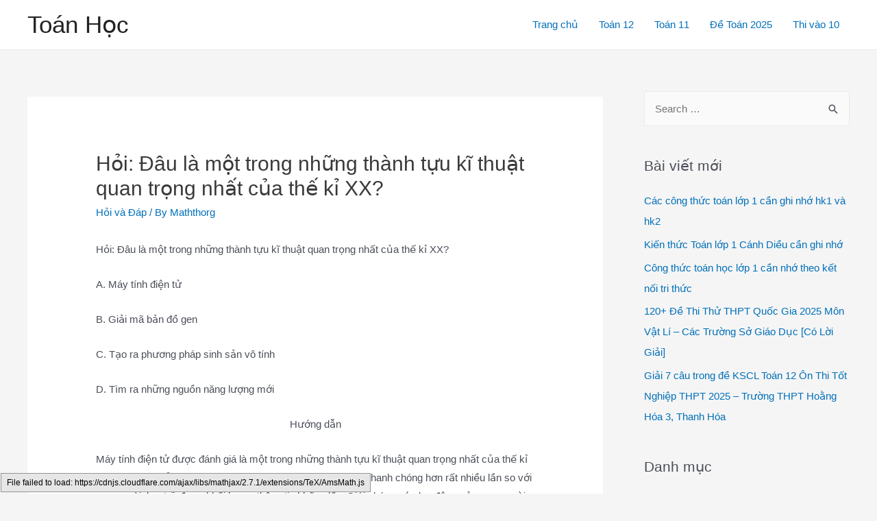

--- FILE ---
content_type: text/html; charset=utf-8
request_url: https://www.google.com/recaptcha/api2/aframe
body_size: 251
content:
<!DOCTYPE HTML><html><head><meta http-equiv="content-type" content="text/html; charset=UTF-8"></head><body><script nonce="XHISL6F-XCIR2r1lGxTzAg">/** Anti-fraud and anti-abuse applications only. See google.com/recaptcha */ try{var clients={'sodar':'https://pagead2.googlesyndication.com/pagead/sodar?'};window.addEventListener("message",function(a){try{if(a.source===window.parent){var b=JSON.parse(a.data);var c=clients[b['id']];if(c){var d=document.createElement('img');d.src=c+b['params']+'&rc='+(localStorage.getItem("rc::a")?sessionStorage.getItem("rc::b"):"");window.document.body.appendChild(d);sessionStorage.setItem("rc::e",parseInt(sessionStorage.getItem("rc::e")||0)+1);localStorage.setItem("rc::h",'1769034993100');}}}catch(b){}});window.parent.postMessage("_grecaptcha_ready", "*");}catch(b){}</script></body></html>